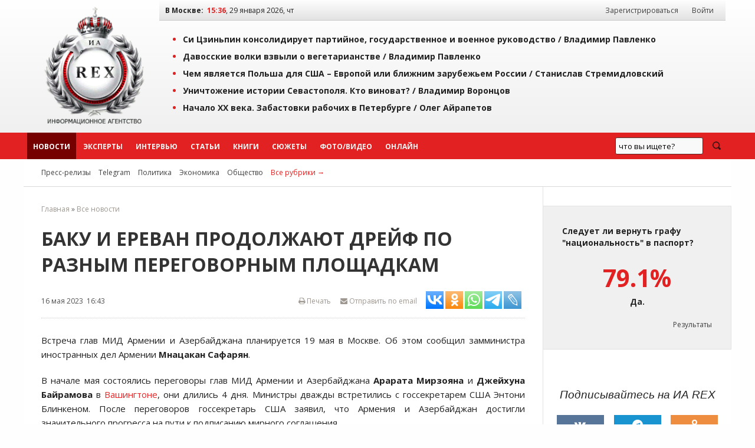

--- FILE ---
content_type: application/javascript;charset=utf-8
request_url: https://w.uptolike.com/widgets/v1/version.js?cb=cb__utl_cb_share_1769690162614669
body_size: 396
content:
cb__utl_cb_share_1769690162614669('1ea92d09c43527572b24fe052f11127b');